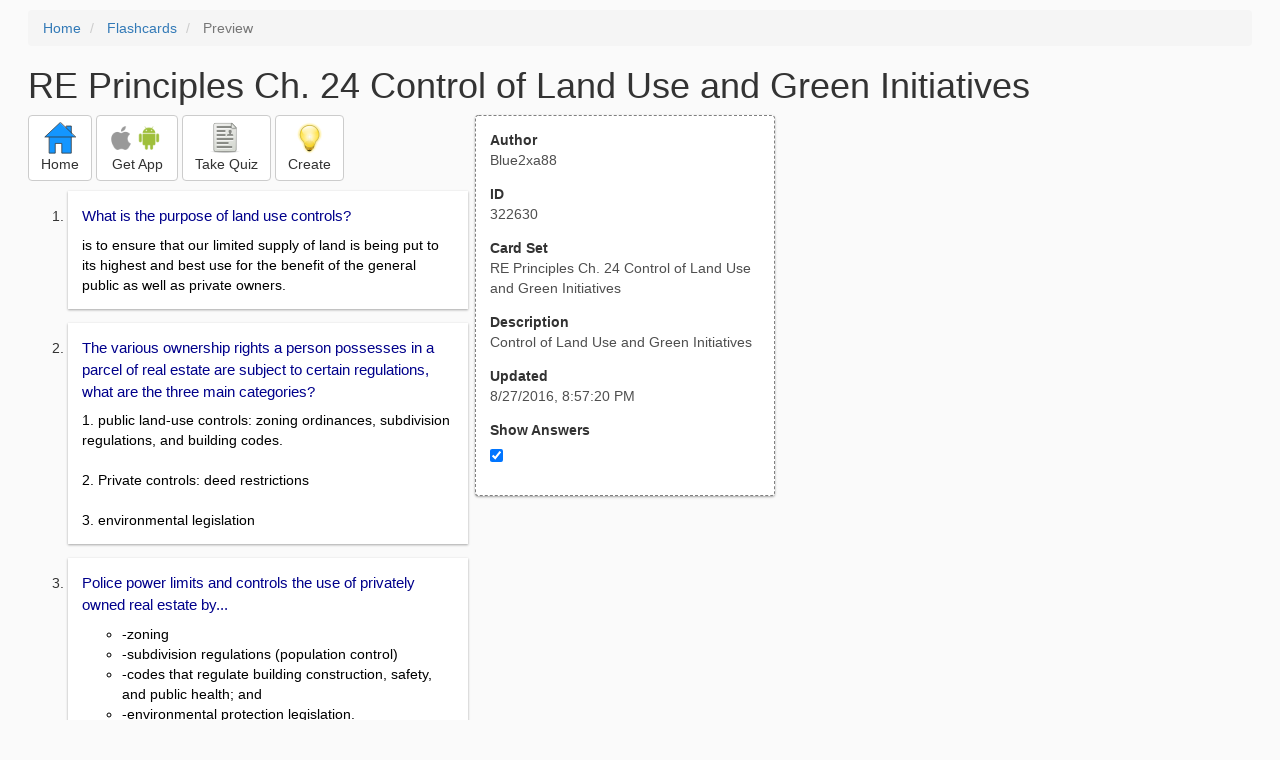

--- FILE ---
content_type: text/html; charset=utf-8
request_url: https://freezingblue.com/flashcards/322630/preview/re-principles-ch-24-control-of-land-use-and-green-initiatives
body_size: 14183
content:
<!DOCTYPE html>
<html lang="en">
<head prefix="og: http://ogp.me/ns# fb: http://ogp.me/ns/fb# article: http://ogp.me/ns/article#">

	<meta content="text/html; charset=utf-8" http-equiv="content-type">
	<meta name="theme-color" content="#06c4f9">
	<link rel="amphtml" href="https://freezingblue.com/flashcards/322630/preview-amp/re-principles-ch-24-control-of-land-use-and-green-initiatives">
	<link rel="canonical" href="https://freezingblue.com/flashcards/322630/preview/re-principles-ch-24-control-of-land-use-and-green-initiatives">

	<meta name="title" content="Flashcards - RE Principles Ch. 24 Control of Land Use and Green Initiatives">
	<meta name="description" content="RE Principles Ch. 24 Control of Land Use and Green Initiatives - Control of Land Use and Green Initiatives">
	<meta name="keywords" content="Land, Use, green, initiatives">
	<meta name="author" content="Blue2xa88">

	<meta property="og:title" content="Flashcards - RE Principles Ch. 24 Control of Land Use and Green Initiatives" />
	<meta property="og:url" content="https://freezingblue.com/flashcards/322630/preview/re-principles-ch-24-control-of-land-use-and-green-initiatives" />
	<meta property="og:image" content="https://www.freezingblue.com/flashcards/images/facebook_share_icon.png" />
	<meta property="og:description" content="RE Principles Ch. 24 Control of Land Use and Green Initiatives - Control of Land Use and Green Initiatives" />

	<meta property="og:type" content="article" />
	<meta property="og:article:modified_time" content="2016-08-27T20:57:20Z" />
	<meta property="og:article:published_time" content="2016-08-24T23:53:24Z" />
	<!--need array of tag here-->
	<!--<meta property="og:article:tag" content="Land Use green initiatives" />-->

	<meta name="viewport" content="width=device-width, initial-scale=1">
	<link rel='image_src' href='/flashcards/images/facebook_share_icon.png'>

	<title>Flashcards - RE Principles Ch. 24 Control of Land Use and Green Initiatives</title>

	<script src="//ajax.googleapis.com/ajax/libs/jquery/1.9.0/jquery.min.js"></script>

	<!-- Bootstrap core CSS -->
	<link href="/flashcards/css/bootstrap.min.css" rel="stylesheet">

	<!--	put this after bootstrap for multiple choice button styling-->
	<link rel="stylesheet" type="text/css" href="/flashcards/css/cardlist.css?cache_version=1647540008">
	<link rel="stylesheet" type="text/css" href="/flashcards/css/print_preview.css?cache_version=1647540008">

	<!--nexus 6 is 412px wide-->
	<link rel="stylesheet" media="screen and (max-width: 650px)" href="/flashcards/css/printpreview_mobile.css?cache_version=1647540008"/>

	
		<link rel="stylesheet" href="/flashcards/css/printpreview_from_google.css"/>
	


	<script>
		$(function () {
			showAnswers();
			convertUTCDatesToLocal();
		});

		function showAnswers() {
			if ($("#showAnswersCheckbox").prop('checked')) {
				$(".answer").css("display", "block");
				$(".multipleChoiceAnswer").addClass("multipleChoiceAnswerDisplayed");
			} else {
				$(".answer").css("display", "none");
				$(".multipleChoiceAnswer").removeClass("multipleChoiceAnswerDisplayed");
			}
		}

		function convertUTCDatesToLocal() {
			$(".utc_date").each(function (index, object) {
				$(object).text(new Date($(object).text().trim()).toLocaleString());
			})
		}
	</script>


</head>
<body>





<div style='clear: left;'>
	
	<P></P>
	<ol class="breadcrumb">
		<li>
			<a href="/">Home</a>
		</li>
		<li>
			<a href="/flashcards/">Flashcards</a>
		</li>
		<li class="active">
			Preview
		</li>
	</ol>
	<P></P>
	
<h1>RE Principles Ch. 24 Control of Land Use and Green Initiatives</h1>
<table>
	<TR>
		<TD style="vertical-align: top;">
			

				<div class="" style="text-align: left;">
					<div class="pbuttoncontainer">
						<a class="btn btn-default" title="Go to home page" href="/flashcards/?ref=pp">
							<img alt="More Information" src="/flashcards/images/quiz/home_button.svg">
							<BR>
							<span class="pbuttontext">Home</span>
						</a>
					</div>
					<div class="pbuttoncontainer">
						<a class="btn btn-default" title="Download the mobile app" href="/flashcards/?page=wizard&quiz&cardsetID=322630&ref=pp">
							<img style="height: 24px;" alt="Apple Logo" src="/images/logos/apple_logo_32/apple_logo_32.png" srcset="/images/logos/apple_logo_32/apple_logo_32_2x.png 2x, /images/logos/apple_logo_32/apple_logo_32_3x.png 3x, /images/logos/apple_logo_32/apple_logo_32_4x.png 4x">
							<img style="height: 24px;" alt="Android Logo" src="/images/logos/android_logo_32/android_logo_32.png" srcset="/images/logos/android_logo_32/android_logo_32_2x.png 2x, /images/logos/android_logo_32/android_logo_32_3x.png 3x, /images/logos/android_logo_32/android_logo_32_4x.png 4x">

<!--							image to match height of other images. inline div does not work (but does work in amp)-->
							<img style="height: 32px;"></img>
							<BR>
							<span class="pbuttontext">Get App</span>
						</a>
					</div>
<!--					<div class="pbuttoncontainer">-->
<!--						<button class="btn btn-default" onclick="window.location.href='/flashcards/?page=wizard&amp;quiz&amp;cardsetID=322630&amp;ref=pp'">-->
<!--							<img alt="Apple Logo" src="/images/logos/apple_logo_32/apple_logo_32.png" srcset="/images/logos/apple_logo_32/apple_logo_32_2x.png 2x, /images/logos/apple_logo_32/apple_logo_32_3x.png 3x, /images/logos/apple_logo_32/apple_logo_32_4x.png 4x">-->
<!--							<BR>-->
<!--							<span class="pbuttontext">iOS</span>-->
<!--						</button>-->
<!--					</div>-->
<!--					<div class="pbuttoncontainer">-->
<!--						<button class="btn btn-default" onclick="window.location.href='/flashcards/?page=wizard&amp;quiz&amp;cardsetID=322630&amp;ref=pp'">-->
<!--							<img alt="Android Logo" src="/images/logos/android_logo_32/android_logo_32.png" srcset="/images/logos/android_logo_32/android_logo_32_2x.png 2x, /images/logos/android_logo_32/android_logo_32_3x.png 3x, /images/logos/android_logo_32/android_logo_32_4x.png 4x">-->
<!--							<BR>-->
<!--							<span class="pbuttontext">Android</span>-->
<!--						</button>-->
<!--					</div>-->
					<!--<div class="pbuttoncontainer">-->
						<!--<button class="pbutton" onclick="window.location.href='/accounts/index.php?page=login&amp;ref=pp'">-->
							<!--<img alt="Members" src="/flashcards/images/logos/user_add_32/user_add_32.png" srcset="/flashcards/images/logos/user_add_32/user_add_32_2x.png 2x, /flashcards/images/logos/user_add_32/user_add_32_3x.png 3x, /flashcards/images/logos/user_add_32/user_add_32_4x.png 4x">-->
							<!--<BR>-->
							<!--<span class="pbuttontext">Members</span>-->
						<!--</button>-->
					<!--</div>-->
					<div class="pbuttoncontainer">
						<!--						<button class="btn btn-default" onclick="window.location.href='/flashcards/?page=wizard&amp;quiz&amp;cardsetID=322630&amp;ref=pp'">-->
						<!--							<img alt="Quiz" src="/flashcards/images/logos/quiz_icon_32/quiz_icon_32.png" srcset="/flashcards/images/logos/quiz_icon_32/quiz_icon_32_2x.png 2x, /flashcards/images/logos/quiz_icon_32/quiz_icon_32_3x.png 3x, /flashcards/images/logos/quiz_icon_32/quiz_icon_32_4x.png 4x">-->
						<!--							<BR>-->
						<!--							<span class="pbuttontext">Quiz</span>-->
						<!--						</button>-->
						<button class="btn btn-default" title="Take the quiz" onclick="flashcards.quiz.Quiz.loadAndShow(322630, null);">
							<img alt="Quiz" src="/flashcards/images/logos/quiz_icon_32/quiz_icon_32.png" srcset="/flashcards/images/logos/quiz_icon_32/quiz_icon_32_2x.png 2x, /flashcards/images/logos/quiz_icon_32/quiz_icon_32_3x.png 3x, /flashcards/images/logos/quiz_icon_32/quiz_icon_32_4x.png 4x">
							<BR>
							<span class="pbuttontext">Take Quiz</span>
						</button>
					</div>
					<div class="pbuttoncontainer">
						<a class="btn btn-default" title="Create your own card sets" href="/flashcards/?page=wizard&create">
							<img alt="Create" style="height: 32px;" src="/flashcards/images/dashboard/create_58/create_58.png" srcset="/flashcards/images/dashboard/create_58/create_58_2x.png 2x, /flashcards/images/dashboard/create_58/create_58_3x.png 3x, /flashcards/images/dashboard/create_58/create_58_4x.png 4x">
							<BR>
							<span class="pbuttontext">Create</span>
						</a>
					</div>

				</div>
					<P></P>
			

			<ol class='cardlist'>
<li>
<div class='card'>
<div class='question'>
What is the purpose of land use controls?
</div>
<div class='answer'>
is to ensure that our limited supply of land is being put to its highest and best use for the benefit of the general public as well as private owners.
</div>
</div>
</li>
<li>
<div class='card'>
<div class='question'>
The various ownership rights a person possesses in a parcel of real estate are subject to certain regulations, what are the three main categories?
</div>
<div class='answer'>
1. public land-use controls: zoning ordinances, subdivision regulations, and building codes.<BR>
<BR>
2. Private controls: deed restrictions<BR>
<BR>
3. environmental legislation
</div>
</div>
</li>
<li>
<div class='card'>
<div class='question'>
Police power limits and controls the use of privately owned real estate by...
</div>
<div class='answer'>
<UL><LI>-zoning<LI>-subdivision regulations (population control)<LI>-codes that regulate building construction, safety, and public health; and<LI>-environmental protection legislation.</UL>
</div>
</div>
</li>
<li>
<div class='card'>
<div class='question'>
What is a comprehensive plan? What is it used for?
</div>
<div class='answer'>
<UL><LI>Aka master plan; to guide the long-term development of a government subdivision, such as a city or county, to ensure that social and economic needs are balanced against environmental and aesthetic concerns.<LI>-expresses community goals and objectives; plan on how to improve city or county.</UL>
</div>
</div>
</li>
<li>
<div class='card'>
<div class='question'>
What are essential in preparing a comprehensive plan?
</div>
<div class='answer'>
economic and physical surveys
</div>
</div>
</li>
<li>
<div class='card'>
<div class='question'>
What is the Tax Increment Reinvestment Zones (TIRZs)? What is it used for?
</div>
<div class='answer'>
<UL><LI>Aka tax increment financing (TIF)<LI>-is created by a city council to attract new business to an area.<LI>-when a city faces difficulties in stimulating economic development in downtown areas due to deterioration and vacant buildings.<LI>-help finance the cost of redeveloping or encouraging infill development in an area of a city or county that would otherwise not attract sufficient private investment in the reasonably foreseeable future.<LI>-Taxes are set aside in a fund to finance public improvements in a reinvestment zone</UL>
</div>
</div>
</li>
<li>
<div class='card'>
<div class='question'>
_______________ and _____________ help cities reclaim residential neighborhoods adjacent to central business districts.
</div>
<div class='answer'>
homestead preservation districts and reinvestment zones
</div>
</div>
</li>
<li>
<div class='card'>
<div class='question'>
TIFs have no taxing or assessment powers.<BR>
<button type='button' class='btn btn-default true_false_button'  onclick='this.classList.add("btn-success");' >True</button> <button type='button' class='btn btn-default true_false_button'  onclick='this.classList.add("btn-danger");' >False</button>
</div>
<div class='answer'>
<UL><LI>true<LI><B>EX</B>: If the taxable value for a base year is set at $6 million and improvements to the area increase the taxable value to $7 million, the taxes collected on the additional $1 million, or increment, is earmarked for the TIF fund to pay for project costs.</UL>
</div>
</div>
</li>
<li>
<div class='card'>
<div class='question'>
Increment
</div>
<div class='answer'>
the amount by which something increases
</div>
</div>
</li>
<li>
<div class='card'>
<div class='question'>
The ________________ is a police power measure in which the private land in a community is divided into districts or zones delimiting the various classes of land use.
</div>
<div class='answer'>
zoning ordinance
</div>
</div>
</li>
<li>
<div class='card'>
<div class='question'>
_______ is a tool for implementing a local comprehensive plan to prevent incompatible adjacent land uses, overcrowding and traffic congestion; restrict height and size of buildings and promote aesthetic value.
</div>
<div class='answer'>
zoning
</div>
</div>
</li>
<li>
<div class='card'>
<div class='question'>
Zoning powers are conferred by state...
</div>
<div class='answer'>
enabling acts.
</div>
</div>
</li>
<li>
<div class='card'>
<div class='question'>
Texas delegates zoning powers to cities but not municipalities.<BR>
<button type='button' class='btn btn-default true_false_button'  onclick='this.classList.add("btn-danger");' >True</button> <button type='button' class='btn btn-default true_false_button'  onclick='this.classList.add("btn-success");' >False</button>
</div>
<div class='answer'>
false; delegates powers to munipalities but not cities
</div>
</div>
</li>
<li>
<div class='card'>
<div class='question'>
There are no nationwide zoning regulations.<BR>
<button type='button' class='btn btn-default true_false_button'  onclick='this.classList.add("btn-success");' >True</button> <button type='button' class='btn btn-default true_false_button'  onclick='this.classList.add("btn-danger");' >False</button>
</div>
<div class='answer'>
true
</div>
</div>
</li>
<li>
<div class='card'>
<div class='question'>
No states have statewide zoning regulations, except Hawaii.<BR>
<button type='button' class='btn btn-default true_false_button'  onclick='this.classList.add("btn-success");' >True</button> <button type='button' class='btn btn-default true_false_button'  onclick='this.classList.add("btn-danger");' >False</button>
</div>
<div class='answer'>
true
</div>
</div>
</li>
<li>
<div class='card'>
<div class='question'>
What are the typical land-use classifications?
</div>
<div class='answer'>
agricultural, residential, commercial, and industrial
</div>
</div>
</li>
<li>
<div class='card'>
<div class='question'>
The City of Houston is the largest city in the United States without a zoning ordinance, and its residents have voted several times to keep it that way.<BR>
<button type='button' class='btn btn-default true_false_button'  onclick='this.classList.add("btn-success");' >True</button> <button type='button' class='btn btn-default true_false_button'  onclick='this.classList.add("btn-danger");' >False</button>
</div>
<div class='answer'>
true
</div>
</div>
</li>
<li>
<div class='card'>
<div class='question'>
What is a planned unit development (PUD)?
</div>
<div class='answer'>
<UL><LI>A special zoning classification used by many communities for cluster zoning, multiple-use zoning, or special-purpose zoning. <LI>-a planned combination of diverse land uses, such as housing, recreation, and shopping, in one contained development or subdivison. <LI>-Permits a mixed-use zone for properties that would normally not be compatible and creates a unified development in which one or more residence areas is combined with one or more commerical or office areas.</UL>
</div>
</div>
</li>
<li>
<div class='card'>
<div class='question'>
What is a buffer zone?
</div>
<div class='answer'>
<UL><LI>zoning districts that gradually change from a higher-intensity use to a lower-intensity use.<LI><B>EX</B>: a high-density multifamily zone for apartments might be placed between commercial and single-family zones.</UL>
</div>
</div>
</li>
<li>
<div class='card'>
<div class='question'>
What is bulk zoning?
</div>
<div class='answer'>
to control density and prevent overcrowding through restrictions on setback, building height, and percentage of open areas.
</div>
</div>
</li>
<li>
<div class='card'>
<div class='question'>
What is aesthetic zoning?
</div>
<div class='answer'>
to require that new buildings conform to specific types of architecture
</div>
</div>
</li>
<li>
<div class='card'>
<div class='question'>
What is incentive zoning?
</div>
<div class='answer'>
to require that street floors of office buildings be used for retail establishments.
</div>
</div>
</li>
<li>
<div class='card'>
<div class='question'>
What is directive zoning?
</div>
<div class='answer'>
to use zoning as a planning tool to encourage use of land for its highest and best use.
</div>
</div>
</li>
<li>
<div class='card'>
<div class='question'>
P&amp;Z stands for...
</div>
<div class='answer'>
planning and zoning commission
</div>
</div>
</li>
<li>
<div class='card'>
<div class='question'>
Zoning ordinances must not violate
</div>
<div class='answer'>
the rights of individuals and property holders (due process under 14th amendment) or (provisions of the state constitution)
</div>
</div>
</li>
<li>
<div class='card'>
<div class='question'>
What are the tests applied in determining the validity of zoning ordinances in regards to not crossing the rights of individuals or property holders.
</div>
<div class='answer'>
<UL><LI>power be exercised in a reasonable manner<LI>-provisions by clear and specific<LI>-ordinances by free from discrimination<LI>-ordinances promote health, safety, and general welfare under the police power concept; and <LI>-ordinances apply to all property in a similar manner.</UL>
</div>
</div>
</li>
<li>
<div class='card'>
<div class='question'>
All property owners within 200 feet of any proposed zoning change must be notified than an amendment to the zoning map has been proposed, plus a 15-day notice published in a local newspaper must be given before public hearing.  How can owners protest against the new zoning change if they disagree with it?
</div>
<div class='answer'>
-If 205 of the owners protest the change, but the governing body must approve the change by at least three-fourths vote.
</div>
</div>
</li>
<li>
<div class='card'>
<div class='question'>
What is spot zoning?
</div>
<div class='answer'>
zoning in a small area that differs significantly from adjoining parcels; convenience store in the middle of a residential area.
</div>
</div>
</li>
<li>
<div class='card'>
<div class='question'>
What are Conditional Use Permits?
</div>
<div class='answer'>
<UL><LI>-aka special use permit<LI>-allow a property to use only if stipulated conditions are met; special conditions are for the benefit of a neighborhood, not the individual property<LI><B>-EX</B>: B&amp;B in a residential area, P&amp;Z will put special requirement on the B&amp;B to take the burdens off of the single-family residential properties: setback from street, extra landscaping, controlled parking, etc.</UL>
</div>
</div>
</li>
<li>
<div class='card'>
<div class='question'>
In order to request a conditional use permit, who do you contact?
</div>
<div class='answer'>
P&amp;Z; planning and zoning commission
</div>
</div>
</li>
<li>
<div class='card'>
<div class='question'>
What is a nonconforming use?
</div>
<div class='answer'>
<UL><LI>-is a use that predates the zoning ordinances or its amendments<LI>-when after a rezoning process, sometimes the use of an existing building or the building itself no longer conforms to the new zoning classification<LI>-The use may be allowed to continue, until 1. the current use is discontinued, 2. the improvements are destroyed or torn down, or 3. the ownership of the property is transferred. OR will be amortized over a specified period, allowing for a return on the owner's investment but setting a definite sunset period for the use to conform with the new zoning ordinances.</UL>
</div>
</div>
</li>
<li>
<div class='card'>
<div class='question'>
What is a variance?
</div>
<div class='answer'>
<UL><LI>-permits an exception to a zoning ordiance; it is for the benefit of one parcel only<LI>-used mainly if the new zoning ordinanace would cause the property owner hardship because of special circumstances, but not to cut development costs.<LI><B>-EX</B>: height of a building, minimum square footage of the lot area, etc.</UL>
</div>
</div>
</li>
<li>
<div class='card'>
<div class='question'>
Zoning variances are heard by the city council.<BR>
<button type='button' class='btn btn-default true_false_button'  onclick='this.classList.add("btn-danger");' >True</button> <button type='button' class='btn btn-default true_false_button'  onclick='this.classList.add("btn-success");' >False</button>
</div>
<div class='answer'>
<UL><LI>false; zoning variances are heard by zoning boards of adjustments (ZBAs), which have been established to hear complaints about the effects of zoning ordinances on a specific property. <LI>***Members of these boards must be free of personal or political influences.</UL>
</div>
</div>
</li>
<li>
<div class='card'>
<div class='question'>
A builder submits a house plan to the P&amp;Z for approval. However, the fireplace on one side of the house encroaches into the required 15-foot side yard setback. If the builder cannot adjust the floor plan or move the house on the lot, the P&amp;Z may take a request for a __________ to the ________.
</div>
<div class='answer'>
variance to the ZBA.
</div>
</div>
</li>
<li>
<div class='card'>
<div class='question'>
Purchasers of property must be aware of zoning requirements.  Licensees should determine whether a buyer's proposed use for the property conforms to existing zoning ordinances.  If either the seller or a licensee misrepresents or does not mention the actual zoning use, the buyer can...
</div>
<div class='answer'>
back out of the transaction
</div>
</div>
</li>
<li>
<div class='card'>
<div class='question'>
What is extraterritorial jurisdiction?
</div>
<div class='answer'>
<UL><LI>-a half-mile to five-mile area surrounding an incorporated area over which the municipality has the right of subdivision approval and the potential for annexation.<LI>-the purchaser is charged with contacting all municipalities in the general proximity of the property to determine whether the property is located within, or is likely to be added to, a city's extraterritorial jurisdiction.</UL>
</div>
</div>
</li>
<li>
<div class='card'>
<div class='question'>
annexation
</div>
<div class='answer'>
incorporation by joining or uniting; take over
</div>
</div>
</li>
<li>
<div class='card'>
<div class='question'>
What are the three steps in subdivision land development?
</div>
<div class='answer'>
1. Initial planning stage: seeks raw land, licensed surveyor for land, subdivision plat submitted to the city planning staff for evaluation; they use subdivision regulations; passes or needs adjustments/amendments to zoning map; surrounding property owners may need to be notified.<BR>
<BR>
2. Final planning stage: plans approved, recorded in the county clerk's office and the city issues a certificate to the developer; rules and regulations laid out; paper work done to begin developing process<BR>
<BR>
3. Disposition or start-up stage: carries out development; streets, curbs, gutters, sanitary and storm sewers, and utilities are installed; construction and marketing begins
</div>
</div>
</li>
<li>
<div class='card'>
<div class='question'>
What are the subdivision regulations generally provide for in land development?
</div>
<div class='answer'>
<UL><LI>-location, grading, alignment, surfacing, and widths of streets, highways, and other right of ways<LI>-installation of sewers and water mains<LI>-dimensions of lots and length of blocks<LI>-areas to be reserved or dedicated for public use, such as parks or schools; and <LI>-easements for public utilities</UL>
</div>
</div>
</li>
<li>
<div class='card'>
<div class='question'>
Construction standards, such as kinds of materials, electrical wiring, and fire prevention, that must be met in repairing or erecting buildings set by the city or county are called...
</div>
<div class='answer'>
building codes
</div>
</div>
</li>
<li>
<div class='card'>
<div class='question'>
Most communities require the issuance of a ________________ by a city building official before a person can build a structure or alter or repair an existing building on property within the corporate limits of the municipality.
</div>
<div class='answer'>
building permit; verify compliance with building codes and zoning ordinances by examining the plans and inspecting the work.
</div>
</div>
</li>
<li>
<div class='card'>
<div class='question'>
If the construction of a building or an alteration violates a deed restriction, the issuance of a building permit will not cure this violation.<BR>
<button type='button' class='btn btn-default true_false_button'  onclick='this.classList.add("btn-success");' >True</button> <button type='button' class='btn btn-default true_false_button'  onclick='this.classList.add("btn-danger");' >False</button>
</div>
<div class='answer'>
true; meaning even though someone gets an approved building permit for a project, if it violates a deed restriction, it can be torn down or stopped
</div>
</div>
</li>
<li>
<div class='card'>
<div class='question'>
If a structure is built without a permit, city officials may require that it be dismantled.<BR>
<button type='button' class='btn btn-default true_false_button'  onclick='this.classList.add("btn-success");' >True</button> <button type='button' class='btn btn-default true_false_button'  onclick='this.classList.add("btn-danger");' >False</button>
</div>
<div class='answer'>
true
</div>
</div>
</li>
<li>
<div class='card'>
<div class='question'>
Builders and developers who have filed a development permit with a city need meet only those ordinances applicable at the time the application is filed.<BR>
<button type='button' class='btn btn-default true_false_button'  onclick='this.classList.add("btn-success");' >True</button> <button type='button' class='btn btn-default true_false_button'  onclick='this.classList.add("btn-danger");' >False</button>
</div>
<div class='answer'>
true
</div>
</div>
</li>
<li>
<div class='card'>
<div class='question'>
After the completed structure has been inspected and found satisfactory of a building, the city inspector issues a...
</div>
<div class='answer'>
certificate of occupancy
</div>
</div>
</li>
<li>
<div class='card'>
<div class='question'>
What is a deed restriction or restrictive covenant?
</div>
<div class='answer'>
-placed by the owner or developer on the use of land by including a provision for it in the deed when the property is conveyed or by filing a separate declaration of restrictions with the county clerk.
</div>
</div>
</li>
<li>
<div class='card'>
<div class='question'>
In Texas, a lot owner has the right to opt out of the renewal or extension.<BR>
<button type='button' class='btn btn-default true_false_button'  onclick='this.classList.add("btn-success");' >True</button> <button type='button' class='btn btn-default true_false_button'  onclick='this.classList.add("btn-danger");' >False</button>
</div>
<div class='answer'>
true
</div>
</div>
</li>
<li>
<div class='card'>
<div class='question'>
Deed restrictions cannot violate local, state, or federal laws.<BR>
<button type='button' class='btn btn-default true_false_button'  onclick='this.classList.add("btn-success");' >True</button> <button type='button' class='btn btn-default true_false_button'  onclick='this.classList.add("btn-danger");' >False</button>
</div>
<div class='answer'>
true
</div>
</div>
</li>
<li>
<div class='card'>
<div class='question'>
Less than 1% of Texas land is state owned.<BR>
<button type='button' class='btn btn-default true_false_button'  onclick='this.classList.add("btn-success");' >True</button> <button type='button' class='btn btn-default true_false_button'  onclick='this.classList.add("btn-danger");' >False</button>
</div>
<div class='answer'>
true; public owneship
</div>
</div>
</li>
<li>
<div class='card'>
<div class='question'>
What is the Interstate Land Sales Full Disclosure Act?
</div>
<div class='answer'>
<UL><LI>-consumer protection act, the law requires those engaged in the interstate sales or leasing of 25 or more lots to file a statement of record and register the subdivision with HUD. <LI>-Seller has to give a property report to prospective buyers; contains all essential info about the property; distance over paved roads, number of homes currently occupied, soil conditions, septic systems, etc.</UL>
</div>
</div>
</li>
<li>
<div class='card'>
<div class='question'>
Most federal environmental legislation is enforced at the state level by the _______________________. In addition to state and the federal government, cities and counties may also pass environmental regulations or ordinances.
</div>
<div class='answer'>
Texas Commission on Environmental Quality (TCEQ)
</div>
</div>
</li>
<li>
<div class='card'>
<div class='question'>
Environmental factors, influence the real estate market, only a little.<BR>
<button type='button' class='btn btn-default true_false_button'  onclick='this.classList.add("btn-danger");' >True</button> <button type='button' class='btn btn-default true_false_button'  onclick='this.classList.add("btn-success");' >False</button>
</div>
<div class='answer'>
false; property may change drastically by environmental factors or green factors.
</div>
</div>
</li>
<li>
<div class='card'>
<div class='question'>
Texas Commission on Environment Quality (TCEQ) does what?
</div>
<div class='answer'>
<UL><LI>-the primary environmental agency for the State of Texas<LI>-provides technical and compliance assistance for pollution prevention issues<LI>-administers clean air, clean water, safe management of waste, resource conservation, Superfund, and toxic release program</UL>
</div>
</div>
</li>
<li>
<div class='card'>
<div class='question'>
Texas Department of State Health Services (DSHS) does what?
</div>
<div class='answer'>
-provides direct services to prevent occupational and environmental diseases through identification, evaluation, and control of environmental health hazards including asbestos; lead; indoor air quality (mold); radiation control; uranium mining, processing, and by-product disposal
</div>
</div>
</li>
<li>
<div class='card'>
<div class='question'>
Texas Parks and Wildlife Department (TPWD) does what?
</div>
<div class='answer'>
-administers the laws and regulations pertaining to endangered or threatened animal and plant species in Texas
</div>
</div>
</li>
<li>
<div class='card'>
<div class='question'>
If the property was constructed before _____, a purchaser must also be given a lead-based paint disclosure form.
</div>
<div class='answer'>
1978
</div>
</div>
</li>
<li>
<div class='card'>
<div class='question'>
It is the seller's duty to know which disclosures must be given in each transaction and to ensure that the seller has given them to the purchaser before execution of a contract.<BR>
<button type='button' class='btn btn-default true_false_button'  onclick='this.classList.add("btn-danger");' >True</button> <button type='button' class='btn btn-default true_false_button'  onclick='this.classList.add("btn-success");' >False</button>
</div>
<div class='answer'>
false; it is the agents responsibility
</div>
</div>
</li>
<li>
<div class='card'>
<div class='question'>
If there is any question about the environmental condition of the property what can be done?
</div>
<div class='answer'>
<UL><LI>-buyer can fill out an environmental assessment addedum promulgated by the TREC creates a contract contingency allowing a buyer to get an environmental inspection in a residential transaction.<LI>-the addendum permits a buyer to terminate a contract if environmental research or reports indicate conditions that adversely affect the use of the property.</UL>
</div>
</div>
</li>
<li>
<div class='card'>
<div class='question'>
The licensee should ask the owner about environmental hazards.<BR>
<button type='button' class='btn btn-default true_false_button'  onclick='this.classList.add("btn-success");' >True</button> <button type='button' class='btn btn-default true_false_button'  onclick='this.classList.add("btn-danger");' >False</button>
</div>
<div class='answer'>
true
</div>
</div>
</li>
<li>
<div class='card'>
<div class='question'>
Having an inspection done for an environmental hazard can be a marketing plus.<BR>
<button type='button' class='btn btn-default true_false_button'  onclick='this.classList.add("btn-success");' >True</button> <button type='button' class='btn btn-default true_false_button'  onclick='this.classList.add("btn-danger");' >False</button>
</div>
<div class='answer'>
true
</div>
</div>
</li>
<li>
<div class='card'>
<div class='question'>
Developers and purchasers of commercial and industrial properties usually rely on the services of environmental auditors.  What do environmental auditors do?
</div>
<div class='answer'>
-checks the property's history of use, tests soil, water, air, and structures, etc.
</div>
</div>
</li>
<li>
<div class='card'>
<div class='question'>
Lead inspectors do not have to be certified.<BR>
<button type='button' class='btn btn-default true_false_button'  onclick='this.classList.add("btn-danger");' >True</button> <button type='button' class='btn btn-default true_false_button'  onclick='this.classList.add("btn-success");' >False</button>
</div>
<div class='answer'>
false; they have to be certified.
</div>
</div>
</li>
<li>
<div class='card'>
<div class='question'>
Mold assessment consultants and mold remediators must be licensed, with few exceptions.<BR>
<button type='button' class='btn btn-default true_false_button'  onclick='this.classList.add("btn-success");' >True</button> <button type='button' class='btn btn-default true_false_button'  onclick='this.classList.add("btn-danger");' >False</button>
</div>
<div class='answer'>
true
</div>
</div>
</li>
<li>
<div class='card'>
<div class='question'>
Environmental auditors can be called on at any stage in a real estate transaction, when are they most likely to be called?
</div>
<div class='answer'>
as a condition of closing
</div>
</div>
</li>
<li>
<div class='card'>
<div class='question'>
Most insurance companies stopped covering mold-related claims due to the...
</div>
<div class='answer'>
<UL><LI>"black gold rush" which was a lot of lawsuits against the insurance companies where homeowers sued them stating that the care for mold was mishandled.  <LI>-now only mold caused by water damage may be covered</UL>
</div>
</div>
</li>
<li>
<div class='card'>
<div class='question'>
Mold spores are a natural part of the environment. The Centers for Disease Control and Prevention (CDC) indicates that allergic symptoms similar to hay fever are the most common health concern from mold.<BR>
<button type='button' class='btn btn-default true_false_button'  onclick='this.classList.add("btn-success");' >True</button> <button type='button' class='btn btn-default true_false_button'  onclick='this.classList.add("btn-danger");' >False</button>
</div>
<div class='answer'>
true; although some people are affected more.
</div>
</div>
</li>
<li>
<div class='card'>
<div class='question'>
How can property owners, designers and contractors decrease mold exposure?
</div>
<div class='answer'>
<UL><LI>-attend to a water event no later than 24 to 48 hours.<LI>-Hard surfaces mold removal can be done by cleaning with commercial products, soap, and water or a weak bleach solution.<LI>-Softer surfaces such as ceiling tiles, drywall and carpet have to be replaced.<LI>-If there is an extensive amount of mold, a licensed mold remediation contractor may need to be hired; receive a Certificate of Mold Remediation</UL>
</div>
</div>
</li>
<li>
<div class='card'>
<div class='question'>
What does the Comprehensive Environmental Response, Compensation, and Liability Act (CERCLA) do?
</div>
<div class='answer'>
<UL><LI>-established a $9 billion Superfund to clean up uncontrolled hazardous waste sites and to respond to spills<LI>-identifies potential responsible parties and ordering them to take responsibility for the cleanup action.</UL>
</div>
</div>
</li>
<li>
<div class='card'>
<div class='question'>
Under the CERCLA, a landowner may be liable for cleanup when contamination exists, regardless of whether the contamination is the result of the landowner or others.<BR>
<button type='button' class='btn btn-default true_false_button'  onclick='this.classList.add("btn-success");' >True</button> <button type='button' class='btn btn-default true_false_button'  onclick='this.classList.add("btn-danger");' >False</button>
</div>
<div class='answer'>
true; a landowner can seek reimbursement for cleanup cost from other's action by showing they had no knowledge of the damage and have sought to exercise due care by making a reasonable search to determine the properties environmental standing.
</div>
</div>
</li>
<li>
<div class='card'>
<div class='question'>
Real estate professionals cannot be held reliable for environmental liability.<BR>
<button type='button' class='btn btn-default true_false_button'  onclick='this.classList.add("btn-danger");' >True</button> <button type='button' class='btn btn-default true_false_button'  onclick='this.classList.add("btn-success");' >False</button>
</div>
<div class='answer'>
false; under certain circumstances they can be such as improper disclosure; therefore, licensees must be aware of potential environmental risks from neighboring properties, such as gas stations, manufacturing plants, etc.
</div>
</div>
</li>
<li>
<div class='card'>
<div class='question'>
Real estate appraiser adjustments not only reflect the cleanup cost of environmental problems, but also...
</div>
<div class='answer'>
the degree of panic and suspicion that exists in the current market.
</div>
</div>
</li>
<li>
<div class='card'>
<div class='question'>
The real estate arppraiser's greatest responsibility is to the ________, who depends on the appraiser to identify environmental hazards.
</div>
<div class='answer'>
lender
</div>
</div>
</li>
<li>
<div class='card'>
<div class='question'>
What is asbestos?
</div>
<div class='answer'>
<UL><LI>-can be an environmental risk<LI>-a mineral that has been used for many years as insulation; floor tile and roofing material<LI>-harmless if not disturbed, but cancerous (respiratory) if disturbed; dust</UL>
</div>
</div>
</li>
<li>
<div class='card'>
<div class='question'>
What is carbon monoxide (CO)? And where is it found on a property?
</div>
<div class='answer'>
<UL><LI>-can be an environmental risk<LI>-colorless, oderless gas that occurs as a by-product due to incomplete combustion when burning such fuels as wood, oil, and natural gas. <LI>-Furnaces, water heaters, space heaters, fireplaces, and wood stoves all produce CO as a natural result of their combustion of fuel. <LI>-Improper ventilation or equipment malfunction may result in dizziness and nausea, or even death</UL>
</div>
</div>
</li>
<li>
<div class='card'>
<div class='question'>
What is electromagnetic fields (EmFs)?
</div>
<div class='answer'>
<UL><LI>-can be an environmental risk<LI>-generated by the movement of electrical current through any electrical appliance. <LI>-major concern involves high-tension power lines.<LI>-EmFs are suspected of causing cancer, hormonal changes, and behavioral abnormalities--although to date there is no proof.</UL>
</div>
</div>
</li>
<li>
<div class='card'>
<div class='question'>
What is groundwater contamination?
</div>
<div class='answer'>
<UL><LI>-can be an environmental risk<LI>-not only the runoff at ground level but also the underground water systems that are sources for public and private wells.<LI>-contamination occurs from a number of sources, including waste disposal sites, underground storage tanks, pesticides, and herbicides.</UL>
</div>
</div>
</li>
<li>
<div class='card'>
<div class='question'>
What is lead?
</div>
<div class='answer'>
<UL><LI>-can be an environmental risk<LI>-mineral used in paint to protect wood from damage by water; also has been used in the installation of water pipes<LI>-becomes a health hazard when ingested <LI>-a disclosure notice is required on the lease or sale of properties built before 1978<LI>-can cause damage to the brain, kidneys, nervous system and red blood cells; more harmful to younger children</UL>
</div>
</div>
</li>
<li>
<div class='card'>
<div class='question'>
What is mold?
</div>
<div class='answer'>
<UL><LI>-makes up 25% of the earth's biomass; found in all nonsterile environments; indoor and outdoor<LI>-growth is associated with flooding, excessive humidity, water leaks, or condensation; warm humid conditions<LI>-to date, no federal or state regulations establish exposure levels fro molds as they affect air quality</UL>
</div>
</div>
</li>
<li>
<div class='card'>
<div class='question'>
What is polychlorinated biphenyl (PCB)?
</div>
<div class='answer'>
<UL><LI>-can be an environmental risk<LI>-carcinogenic substance used before 1977 as coolants and lubricants in transformers, capacitors, and other electrical equipment.<LI>-also found in consumer products such as old lighting fixtures, electrical applicances, and hydraulic oils.<LI>-wastes that contain PCBs have been buried in landfills and PCBs have entered the environment from accidential spills and leaks; do not break down easily, remind in environment for a long time.<LI>-health hazords range from skin conditions to liver cancer</UL>
</div>
</div>
</li>
<li>
<div class='card'>
<div class='question'>
What is radon gas?
</div>
<div class='answer'>
<UL><LI>-can be an environmental risk<LI>-an oderless, radioactive gas produced by the decay of other radioactive materials in rocks under the surface of the earth that generally enter a house through cracks in the found or through the floor drains.<LI>-long exposure can cause lung cancer</UL>
</div>
</div>
</li>
<li>
<div class='card'>
<div class='question'>
What is Underground storage tanks (USTs)?
</div>
<div class='answer'>
<UL><LI>-can be an environmental risk<LI>-used in both residential and commercial settings<LI>-from 3 million to 5 million underground storage tanks in the U.S. contains hazardous substances such as gasoline or home heating oil.<LI>-when the containers become old and rust and start to leak, the material can enter the groundwater and contaminate wells and pollute the soil. <LI>-According to the Environmental Protection Agency (EPA), around 40% of the tanks are leaking.</UL>
</div>
</div>
</li>
<li>
<div class='card'>
<div class='question'>
What is Urea formaldehyde foam insulation (UFFI)?
</div>
<div class='answer'>
<UL><LI>-can be an environmental risk<LI>-a human-made insulation material that become dangerous because of the gases released from the material after it hardens.<LI>-UFFI is known to cause cancer in animals; in humans, it can cause respiratory problems and eye and skin irritation.</UL>
</div>
</div>
</li>
<li>
<div class='card'>
<div class='question'>
What is waste disposal sites?
</div>
<div class='answer'>
<UL><LI>-can be an environmental risk<LI>-for landfill operations or radioactive material disposal that can affect property values in surrounding areas.<LI>-landfills constructed on the wrong type of soil will leak waste into nearby wells<LI>-emissions from radioactive wastes can cause cancer or death.</UL>
</div>
</div>
</li>
<li>
<div class='card'>
<div class='question'>
In 2008, the City of Dallas adopted a city-wide green building ordinance for new construction.<BR>
<button type='button' class='btn btn-default true_false_button'  onclick='this.classList.add("btn-success");' >True</button> <button type='button' class='btn btn-default true_false_button'  onclick='this.classList.add("btn-danger");' >False</button>
</div>
<div class='answer'>
true
</div>
</div>
</li>
<li>
<div class='card'>
<div class='question'>
A little over half of renters said they would pay 10-15% more for an environmentally friendly apartment.<BR>
<button type='button' class='btn btn-default true_false_button'  onclick='this.classList.add("btn-success");' >True</button> <button type='button' class='btn btn-default true_false_button'  onclick='this.classList.add("btn-danger");' >False</button>
</div>
<div class='answer'>
true
</div>
</div>
</li>
<li>
<div class='card'>
<div class='question'>
Energy Star is a joint program of the EPA and the U.S. Department of Energy that can certify homes as energy efficient. What are the components of and Energy Star home?
</div>
<div class='answer'>
<UL><LI>-effective insulation<LI>-high-performance windows, <LI>-tight construction and ducts,<LI>-efficient heating and cooling equipement, and <LI>-energy-efficient lighting and applicances.</UL>
</div>
</div>
</li>
<li>
<div class='card'>
<div class='question'>
An Energy Star-qualified new home is at least ___% more energy efficient than homes built to the 2004 International Residential Code (IRC).
</div>
<div class='answer'>
15%
</div>
</div>
</li>
<li>
<div class='card'>
<div class='question'>
For existing homes, Energy Star offers programs.<BR>
<button type='button' class='btn btn-default true_false_button'  onclick='this.classList.add("btn-success");' >True</button> <button type='button' class='btn btn-default true_false_button'  onclick='this.classList.add("btn-danger");' >False</button>
</div>
<div class='answer'>
true; online, energy auditiors
</div>
</div>
</li>
<li>
<div class='card'>
<div class='question'>
What is Leadership in Energy and Environmental Design (LEED)?
</div>
<div class='answer'>
<UL><LI>-another common green building certification<LI>-rating system issued by the US Green Building Council. <LI>-measures performance  in nine key areas; <LI>--using a previously developed lot close to community resources and transit<LI>-monitoring energy use<LI>-reusing and recycling building materials <LI>-educating homebuyers<LI>-using renewable and clean sources of energy<LI>-using water-wise landschaping.</UL>
</div>
</div>
</li>
<li>
<div class='card'>
<div class='question'>
The only consensus-based green building standard for residential properties and written to be compatible with existing building codes, The _____________________ offers uniform guidance on green building practices
</div>
<div class='answer'>
National Green Building Standard (NGBS)
</div>
</div>
</li>
<li>
<div class='card'>
<div class='question'>
___________ seems to have become the most popular new-home energy rating system among homebuilders looking to differentiate themselves from the comparable.
</div>
<div class='answer'>
Energy Star
</div>
</div>
</li>
<li>
<div class='card'>
<div class='question'>
What are two main important factors of an energy efficient home?
</div>
<div class='answer'>
<UL><LI>-better for environment<LI>-saves money in long run<LI>-great selling factor</UL>
</div>
</div>
</li>
<li>
<div class='card'>
<div class='question'>
What is a HERS score?
</div>
<div class='answer'>
<UL><LI>-Home Energy Rating System <LI>-the standard new home built to 2009 standards would rate a 100.<LI>-the score will drop if builders do anything more than what is required in the way of energy efficiency.<LI>-each one point decreases in the HERS index corresponds to a 1% reduction in energy consumption.<LI><B>-EX</B>: houses with a 72 rating are 28% more efficient than a standard house; a house with a 50 rating would be 50% more efficient.</UL>
</div>
</div>
</li>
<li>
<div class='card'>
<div class='question'>
What factors must be in place in order to get a Green Mortgages/energy-efficient mortgage (EEM)?<BR>
What are the pros of having an EEM?
</div>
<div class='answer'>
<UL><LI>-typically used to purchase a new home that is already energy efficient, such as an Energy Star--qualified home<LI>-or a borrower can have a home energy rater verify that the home is energy efficient. <LI><B>-Pros</B>: purchaser can qualify for a larger loan because of money saved.<LI>-offered in conventional, VA, and FHA.</UL>
</div>
</div>
</li>
<li>
<div class='card'>
<div class='question'>
Both the state and federal government have incentive programs to encourage homeowners to increase the energy efficiency of their residences and to purchase energy-efficient items. What are some of them?
</div>
<div class='answer'>
<UL><LI>-Texas offers an ad valorem property tax exemption for the portion of the appraised property value that arises from the installation or construction of a solar or wind-power energy device that is primarily for the production and distribution of thermal, mechanical, or electrical energy for onsite use, or devices used to store energy.<LI>-solar energy; heat, water wind, biomass<LI>-Residential Energy Efficiency Tax Credit; periodically; federal; available to offset the cost of energy-efficient applicances and repairs; income tax credit deducted from the IRS; energystar.gov, click on Tax Credit for Energy Efficiency tab for current program offerings.<LI>-federal Residential Renewable Energy Tax Credit; purchase of renewable energy systems; solar water heaters, wind turbines, fuel cells, etc.; taxpayer can claim a credit of 30% of qualified expenditures for a system that serves a dwelling unit used as a US residence by the taxpayer; there is no max amount that can be deducted for systems placed in service after 2008; dsireusa.org/incentives</UL>
</div>
</div>
</li>
<li>
<div class='card'>
<div class='question'>
The Texas tax exemption is available to residential properties only.<BR>
<button type='button' class='btn btn-default true_false_button'  onclick='this.classList.add("btn-danger");' >True</button> <button type='button' class='btn btn-default true_false_button'  onclick='this.classList.add("btn-success");' >False</button>
</div>
<div class='answer'>
false; is available to residential, commercial and industrial
</div>
</div>
</li>
<li>
<div class='card'>
<div class='question'>
Not only federal and state governments over energy efficient incentives, but also city and utility companies.<BR>
<button type='button' class='btn btn-default true_false_button'  onclick='this.classList.add("btn-success");' >True</button> <button type='button' class='btn btn-default true_false_button'  onclick='this.classList.add("btn-danger");' >False</button>
</div>
<div class='answer'>
true
</div>
</div>
</li>
<li>
<div class='card'>
<div class='question'>
________________ is a good source of info on appliances and home improvement products.
</div>
<div class='answer'>
energystar.gov/rebatefinder
</div>
</div>
</li>
<li>
<div class='card'>
<div class='question'>
Internet sites such as ___________ and _____________ have dozens of useful tips and suggestions for saving energy and money at home, at school, and at the office.
</div>
<div class='answer'>
<UL><LI>thedailygreen.com<LI>thegreenguide.ocm</UL>
</div>
</div>
</li>
<li>
<div class='card'>
<div class='question'>
Every gallon of gasoline burned products about __ pounds of carbon dioxide.
</div>
<div class='answer'>
19
</div>
</div>
</li>
<li>
<div class='card'>
<div class='question'>
As a real estate professional, consider obtaining the ______________, which provides valuable education on what it means to go green in the real estate market.
</div>
<div class='answer'>
NAR Green Designation
</div>
</div>
</li>
<li>
<div class='card'>
<div class='question'>
If a landowner wants to use property in a manner that is marginally acceptable under the local zoning ordinances, the planning and zoning commission might approve the request with certain stipulations. This describes...
</div>
<div class='answer'>
a conditional use permit
</div>
</div>
</li>
<li>
<div class='card'>
<div class='question'>
Public land use controls include
</div>
<div class='answer'>
<UL><LI>subdivision regulations<LI>environmental protection laws<LI>zoning ordinances</UL>
</div>
</div>
</li>
<li>
<div class='card'>
<div class='question'>
The purpose of a building permit is to
</div>
<div class='answer'>
provide evidence of compliance with municipal regulations
</div>
</div>
</li>
<li>
<div class='card'>
<div class='question'>
Zoning powers are conferred on municipal governments by...
</div>
<div class='answer'>
state enabling acts.
</div>
</div>
</li>
<li>
<div class='card'>
<div class='question'>
Zoning ordinances are generally enforced by...
</div>
<div class='answer'>
local requirements that building permits will not be issued unless the proposed structure conforms to the zoning ordinance.
</div>
</div>
</li>
<li>
<div class='card'>
<div class='question'>
A subdivision declaration reads, "No property within this subdivision may be further subdivided for sale or otherwise, and no property may be used for other than single-family housing." This is an example of...
</div>
<div class='answer'>
a restrictive covenant
</div>
</div>
</li>
</ol>

		</TD>
		<TD style="vertical-align: top;">
			<div id="setcontainer">
				<div class="infoTable card">
					<div class="card_header">Author</div><div class="card_header_value">Blue2xa88</div>
					<div class="card_header">ID</div><div class="card_header_value">322630</div>
					<div class="card_header">Card Set</div><div class="card_header_value">RE Principles Ch. 24 Control of Land Use and Green Initiatives</div>
<!--					<div class="card_header">Folders:</div><div></div>-->
					<div class="card_header">Description</div><div class="card_header_value">Control of Land Use and Green Initiatives</div>
					<div class="card_header">Updated</div><div class="card_header_value"><time class="utc_date" datetime="2016-08-27T20:57:20Z">2016-08-27T20:57:20Z</time></div>
					<label for="showAnswersCheckbox"><div class="card_header">Show Answers</div></label><div class="card_header_value"><input type='checkbox' checked onclick='showAnswers()' id='showAnswersCheckbox'></div>
				</div>
			</div>

			
				<div class="rightblock_ad">
					<!--block ad-->
					<script async src="//pagead2.googlesyndication.com/pagead/js/adsbygoogle.js"></script>
					<!-- print preview right bar -->
					<ins class="adsbygoogle rightblock_ad"
						 style="display:inline-block;width:336px;height:280px"
						 data-ad-client="ca-pub-3662422323850143"
						 data-ad-slot="6009378701"></ins>
					<script>
						(adsbygoogle = window.adsbygoogle || []).push({});
					</script>
					</div>
			

			<!-- ad 2 on the sidebar -->
			<!---->
				<!--&lt;!&ndash;block ad&ndash;&gt;-->
				<!--<div class="rightblock_ad">-->
					<!--<script async src="//pagead2.googlesyndication.com/pagead/js/adsbygoogle.js"></script>-->
					<!--&lt;!&ndash; print preview right bar &ndash;&gt;-->
					<!--<ins class="adsbygoogle"-->
						 <!--style="display:inline-block;width:336px;height:280px"-->
						 <!--data-ad-client="ca-pub-3662422323850143"-->
						 <!--data-ad-slot="6009378701"></ins>-->
					<!--<script>-->
						<!--(adsbygoogle = window.adsbygoogle || []).push({});-->
					<!--</script>-->
				<!--</div>-->
			<!---->
		</TD>
	</TR>
</table>

</div>


	<div class="googlead">
		<script async src="//pagead2.googlesyndication.com/pagead/js/adsbygoogle.js"></script>
		<!-- print preview -->
		<ins class="adsbygoogle"
			 style="display:block"
			 data-ad-client="ca-pub-3662422323850143"
			 data-ad-slot="3789979903"
			 data-ad-format="auto"></ins>
		<script>
			(adsbygoogle = window.adsbygoogle || []).push({});
		</script>
	</div>


	<p></p>
	<ol class="breadcrumb">
		<li>
			<a href="/">Home</a>
		</li>
		<li>
			<a href="/flashcards/">Flashcards</a>
		</li>
		<li class="active">
			Preview
		</li>
	</ol>



<!--<XMPL_INCLUDE NAME="/flashcards/ganalytics.txt"/>-->

<!-- required for quiz -->
<script src="/flashcards/js/1.11.0/jquery-ui.min.js"></script>
<link rel="stylesheet" href="/flashcards/jquery-ui-1.10.0.custom.min.css"/>

<script src="/flashcards/javascript/flashcards/bundle.js?cache_version=1647540008"></script>
<script>
	flashcards.print_preview.Preview.checkIncomingRequest();
</script>

</body>
</html>



--- FILE ---
content_type: text/html; charset=utf-8
request_url: https://www.google.com/recaptcha/api2/aframe
body_size: 267
content:
<!DOCTYPE HTML><html><head><meta http-equiv="content-type" content="text/html; charset=UTF-8"></head><body><script nonce="ki2gJXZv_mvJ6symmFzzcw">/** Anti-fraud and anti-abuse applications only. See google.com/recaptcha */ try{var clients={'sodar':'https://pagead2.googlesyndication.com/pagead/sodar?'};window.addEventListener("message",function(a){try{if(a.source===window.parent){var b=JSON.parse(a.data);var c=clients[b['id']];if(c){var d=document.createElement('img');d.src=c+b['params']+'&rc='+(localStorage.getItem("rc::a")?sessionStorage.getItem("rc::b"):"");window.document.body.appendChild(d);sessionStorage.setItem("rc::e",parseInt(sessionStorage.getItem("rc::e")||0)+1);localStorage.setItem("rc::h",'1769730553790');}}}catch(b){}});window.parent.postMessage("_grecaptcha_ready", "*");}catch(b){}</script></body></html>